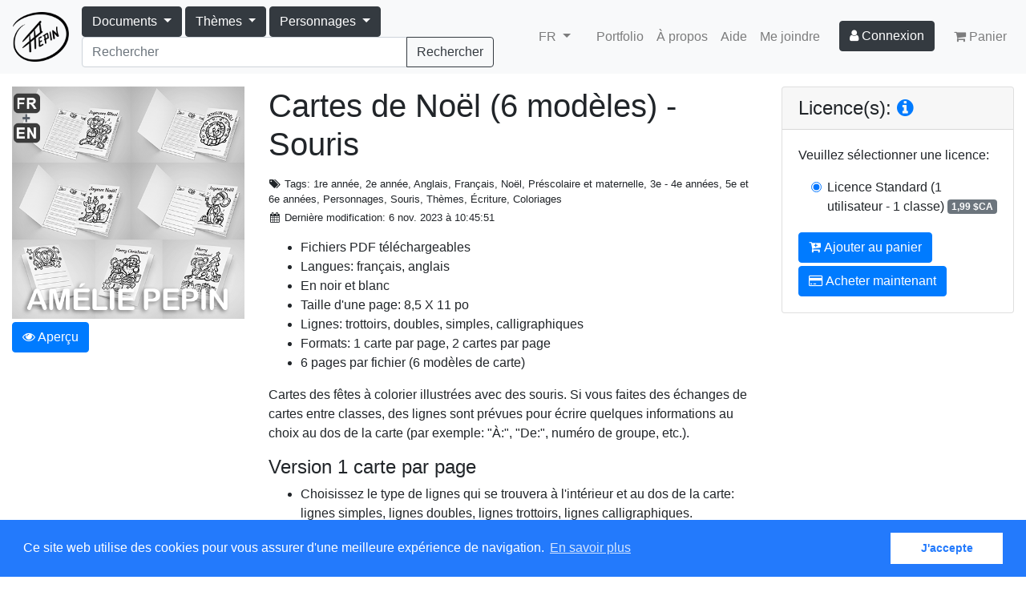

--- FILE ---
content_type: text/html; charset=UTF-8
request_url: https://www.ameliepepin.com/fr/documents/8857a191-aca4-479c-80d9-16b09166c396
body_size: 7375
content:
<!DOCTYPE html>
<html xmlns="http://www.w3.org/1999/xhtml">
<head>
	<title>Amélie Pepin</title>
    <meta name="description" content="Am&eacute;lie Pepin - Artiste et illustratrice" />

    <meta charset="utf-8">
    <meta name="viewport" content="width=device-width, initial-scale=1, shrink-to-fit=no">

	<meta property="og:type" content="website" />
	<meta property="fb:admins" content="100004076857375" />
	<meta property="fb:admins" content="544044185" />
    <meta name="p:domain_verify" content="8eb27feaa0e33f23c14662f56023dcf2" />

    <link rel="alternate" hreflang="fr" href="https://www.ameliepepin.com/fr/documents/8857a191-aca4-479c-80d9-16b09166c396">
    <link rel="alternate" hreflang="en" href="https://www.ameliepepin.com/en/documents/8857a191-aca4-479c-80d9-16b09166c396">

	
    <meta property="og:type" content="product" />
    <meta property="og:title" content="Cartes de Noël (6 modèles) - Souris" />
    <meta property="product:price:amount" content="1.99" />
    <meta property="product:price:currency" content="CAD" />
    <meta property="og:site_name" content="Ameliepepin.com" />
	<meta property="og:image" content="https://www.ameliepepin.com/public/documents/miniatures/5c90f2b42b4948d490e734c50bdcc164tmb.png" />
	<meta property="og:description" content="* Fichiers PDF téléchargeables
* Langues: français, anglais
* En noir et blanc
* Taille d'une page: 8,5 X 11 po
* Lignes: trottoirs, doubles, simples, calligraphiques
* Formats: 1 carte par page, 2 cartes par page
* 6 pages par fichier (6 modèles de carte)

Cartes des fêtes à colorier illustrées avec des souris. Si vous faites des échanges de cartes entre classes, des lignes sont prévues pour écrire quelques informations au choix au dos de la carte (par exemple: &quot;À:&quot;, &quot;De:&quot;, numéro de groupe, etc.).

&gt; #### Version 1 carte par page
&gt;
&gt; - Choisissez le type de lignes qui se trouvera à l'intérieur et au dos de la carte: lignes simples, lignes doubles, lignes trottoirs, lignes calligraphiques.
&gt; - **IMPORTANT**: Lors de l'impression du document, cochez la case &quot;réduire à la zone d'impression&quot; afin que la page entière soit imprimée correctement.
&gt; - Pliez la feuille en deux horizontalement (verso contre verso), puis pliez la feuille verticalement.

&gt; #### Version 2 cartes par page
&gt;
&gt; - Choisissez le type de lignes qui se trouvera au dos de la carte: lignes simples, lignes doubles, lignes trottoirs, lignes calligraphiques.
&gt; - **IMPORTANT**: Lors de l'impression du document, cochez la case &quot;réduire à la zone d'impression&quot; afin que la page entière soit imprimée correctement.
&gt; - Découpez la feuille en deux en suivant la ligne du centre. Pliez chaque moitié en deux. Vous obtiendrez deux cartes.
&gt; - Cette version permet une économie de papier. Toutefois, les enfants n'ont pas de lignes à l'intérieur de la carte pour écrire leur message." />


    <link type="text/css" href="https://www.ameliepepin.com/static/css/bootstrap.min.css" rel="stylesheet">
    <link type="text/css" href="https://www.ameliepepin.com/static/css/ameliepepin.css" rel="stylesheet">

    <link rel="apple-touch-icon" sizes="180x180" href="https://www.ameliepepin.com/static/icons/apple-touch-icon.png">
    <link rel="icon" type="image/png" sizes="32x32" href="https://www.ameliepepin.com/static/icons/favicon-32x32.png">
    <link rel="icon" type="image/png" sizes="16x16" href="https://www.ameliepepin.com/static/icons/favicon-16x16.png">
    <link rel="manifest" href="https://www.ameliepepin.com/static/icons/manifest.json">
    <link rel="mask-icon" href="https://www.ameliepepin.com/static/icons/safari-pinned-tab.svg" color="#5bbad5">
    <link rel="shortcut icon" href="https://www.ameliepepin.com/static/icons/favicon.ico">
    <meta name="msapplication-config" content="https://www.ameliepepin.com/static/icons/browserconfig.xml">
    <meta name="theme-color" content="#ffffff">

    <script src="https://code.jquery.com/jquery-3.2.1.min.js" crossorigin="anonymous"></script>
    <script src="https://cdnjs.cloudflare.com/ajax/libs/popper.js/1.12.3/umd/popper.min.js" integrity="sha384-vFJXuSJphROIrBnz7yo7oB41mKfc8JzQZiCq4NCceLEaO4IHwicKwpJf9c9IpFgh" crossorigin="anonymous"></script>
    <script src="https://www.ameliepepin.com/static/scripts/bootstrap.min.js"></script>
    <script src="https://use.fontawesome.com/065f218702.js"></script>

	<script type="text/javascript" src="https://www.ameliepepin.com/static/scripts/site-nav.js"></script>

    <!-- Google Analytics -->
    
    <!-- End Google Analytics -->

    <script async src="//pagead2.googlesyndication.com/pagead/js/adsbygoogle.js"></script>
    <script>
      (adsbygoogle = window.adsbygoogle || []).push({
        google_ad_client: "ca-pub-5284280877148112",
        enable_page_level_ads: true
      });
    </script>

    <link rel="stylesheet" type="text/css" href="//cdnjs.cloudflare.com/ajax/libs/cookieconsent2/3.0.3/cookieconsent.min.css" />
    <script src="//cdnjs.cloudflare.com/ajax/libs/cookieconsent2/3.0.3/cookieconsent.min.js"></script>
    <script>
        window.addEventListener("load", function(){
        window.cookieconsent.initialise({
            "palette": {
              "popup": {
                  "background": "#237afc"
              },
              "button": {
                  "background": "#fff",
                  "text": "#237afc"
              }
            },
            "content": {
                "header": "Cookies utilisés sur le site!",
                "message": "Ce site web utilise des cookies pour vous assurer d'une meilleure expérience de navigation.",
                "allow": "Permettre les cookies",
                "deny": "Refuser",
                "link": "En savoir plus",
                "dismiss": "J'accepte"
            }
        })});
    </script>

    
	  
</head>

<body>

<nav class="navbar navbar-expand-lg navbar-light bg-light">
  <a class="navbar-brand" href="https://www.ameliepepin.com/fr/"><img src="https://www.ameliepepin.com/static/images/logo.png" /></a>
  <button class="navbar-toggler" type="button" data-toggle="collapse" data-target="#navbarSupportedContent" aria-controls="navbarSupportedContent" aria-expanded="false" aria-label="Toggle navigation">
    <span class="navbar-toggler-icon"></span>
  </button>

  <div class="collapse navbar-collapse" id="navbarSupportedContent">
    <form class="form-inline" style="flex-grow: 1" action="https://www.ameliepepin.com/fr/list/">
      <div class="btn-group" role="group" style="position: static">
        <button id="btn-documents" type="button" class="btn btn-dark dropdown-toggle" data-toggle="dropdown" aria-haspopup="true" aria-expanded="false">
          <span>Documents</span>
        </button>
        <div class="dropdown-menu main-menu">
          <div class="flex-menu" style="">
            <div class="tag-category">
              <a class="tag dropdown-item2" href="https://www.ameliepepin.com/fr/list/">Tous</a>
              <a class="tag dropdown-item2" href="https://www.ameliepepin.com/fr/list/">Nouveautés</a>
              <a class="tag dropdown-item2" href="https://www.ameliepepin.com/fr/list/?owned=True">Achetés</a>
            </div>
            
              <div class="tag-category">
                <a class="dropdown-item2 tag tag-parent" href="https://www.ameliepepin.com/fr/list/?tags=122">Coloriages</a>
                <a class="dropdown-item2 tag tag-child" href="https://www.ameliepepin.com/fr/list/?tags=226">Dessins à colorier</a><a class="dropdown-item2 tag tag-child" href="https://www.ameliepepin.com/fr/list/?tags=227">Colorie selon le code</a>
              </div>
            
              <div class="tag-category">
                <a class="dropdown-item2 tag tag-parent" href="https://www.ameliepepin.com/fr/list/?tags=222">Dessin</a>
                <a class="dropdown-item2 tag tag-child" href="https://www.ameliepepin.com/fr/list/?tags=165">Création de personnages</a><a class="dropdown-item2 tag tag-child" href="https://www.ameliepepin.com/fr/list/?tags=230">Dessine...</a><a class="dropdown-item2 tag tag-child" href="https://www.ameliepepin.com/fr/list/?tags=223">Relie les points</a><a class="dropdown-item2 tag tag-child" href="https://www.ameliepepin.com/fr/list/?tags=224">Symétrie</a><a class="dropdown-item2 tag tag-child" href="https://www.ameliepepin.com/fr/list/?tags=228">Trace</a>
              </div>
            
              <div class="tag-category">
                <a class="dropdown-item2 tag tag-parent" href="https://www.ameliepepin.com/fr/list/?tags=200">Étiquettes pour pupitres</a>
                
              </div>
            
              <div class="tag-category">
                <a class="dropdown-item2 tag tag-parent" href="https://www.ameliepepin.com/fr/list/?tags=195">Feuilles lignées et gabarits</a>
                
              </div>
            
              <div class="tag-category">
                <a class="dropdown-item2 tag tag-parent" href="https://www.ameliepepin.com/fr/list/?tags=220">Français</a>
                <a class="dropdown-item2 tag tag-child" href="https://www.ameliepepin.com/fr/list/?tags=197">Alphabet</a><a class="dropdown-item2 tag tag-child" href="https://www.ameliepepin.com/fr/list/?tags=205">Écriture</a><a class="dropdown-item2 tag tag-child" href="https://www.ameliepepin.com/fr/list/?tags=21">Grammaire</a><a class="dropdown-item2 tag tag-child" href="https://www.ameliepepin.com/fr/list/?tags=208">Jeux de mots</a><a class="dropdown-item2 tag tag-child" href="https://www.ameliepepin.com/fr/list/?tags=196">Lecture</a><a class="dropdown-item2 tag tag-child" href="https://www.ameliepepin.com/fr/list/?tags=99">Phonétique</a>
              </div>
            
              <div class="tag-category">
                <a class="dropdown-item2 tag tag-parent" href="https://www.ameliepepin.com/fr/list/?tags=189">Images Clip Art</a>
                
              </div>
            
              <div class="tag-category">
                <a class="dropdown-item2 tag tag-parent" href="https://www.ameliepepin.com/fr/list/?tags=238">Imagiers / Vocabulaire</a>
                <a class="dropdown-item2 tag tag-child" href="https://www.ameliepepin.com/fr/list/?tags=171">Affiches et activités</a><a class="dropdown-item2 tag tag-child" href="https://www.ameliepepin.com/fr/list/?tags=192">Cartes de mots</a><a class="dropdown-item2 tag tag-child" href="https://www.ameliepepin.com/fr/list/?tags=240">Fiches de groupes du nom</a><a class="dropdown-item2 tag tag-child" href="https://www.ameliepepin.com/fr/list/?tags=239">Fiches de verbes</a><a class="dropdown-item2 tag tag-child" href="https://www.ameliepepin.com/fr/list/?tags=193">Listes de mots</a><a class="dropdown-item2 tag tag-child" href="https://www.ameliepepin.com/fr/list/?tags=203">Mots du MEQ illustrés</a><a class="dropdown-item2 tag tag-child" href="https://www.ameliepepin.com/fr/list/?tags=128">Mots-étiquettes</a>
              </div>
            
              <div class="tag-category">
                <a class="dropdown-item2 tag tag-parent" href="https://www.ameliepepin.com/fr/list/?tags=231">Jeux d'observation</a>
                <a class="dropdown-item2 tag tag-child" href="https://www.ameliepepin.com/fr/list/?tags=163">Cherche et trouve</a><a class="dropdown-item2 tag tag-child" href="https://www.ameliepepin.com/fr/list/?tags=232">Trouve les différences</a><a class="dropdown-item2 tag tag-child" href="https://www.ameliepepin.com/fr/list/?tags=233">Autres jeux d'observation</a>
              </div>
            
              <div class="tag-category">
                <a class="dropdown-item2 tag tag-parent" href="https://www.ameliepepin.com/fr/list/?tags=229">Logique</a>
                
              </div>
            
              <div class="tag-category">
                <a class="dropdown-item2 tag tag-parent" href="https://www.ameliepepin.com/fr/list/?tags=7">Mathématique</a>
                
              </div>
            
              <div class="tag-category">
                <a class="dropdown-item2 tag tag-parent" href="https://www.ameliepepin.com/fr/list/?tags=147">Personnages</a>
                
              </div>
            
              <div class="tag-category">
                <a class="dropdown-item2 tag tag-parent" href="https://www.ameliepepin.com/fr/list/?tags=3">Planification</a>
                <a class="dropdown-item2 tag tag-child" href="https://www.ameliepepin.com/fr/list/?tags=206">Calendriers et accessoires</a><a class="dropdown-item2 tag tag-child" href="https://www.ameliepepin.com/fr/list/?tags=207">Menus du jour</a><a class="dropdown-item2 tag tag-child" href="https://www.ameliepepin.com/fr/list/?tags=212">Pages de planificateur et autres</a>
              </div>
            
              <div class="tag-category">
                <a class="dropdown-item2 tag tag-parent" href="https://www.ameliepepin.com/fr/list/?tags=219">Règles de classe</a>
                <a class="dropdown-item2 tag tag-child" href="https://www.ameliepepin.com/fr/list/?tags=215">Ensembles de règles</a><a class="dropdown-item2 tag tag-child" href="https://www.ameliepepin.com/fr/list/?tags=216">Règles de classe individuelles</a>
              </div>
            
              <div class="tag-category">
                <a class="dropdown-item2 tag tag-parent" href="https://www.ameliepepin.com/fr/list/?tags=214">Résolutions de conflits</a>
                
              </div>
            
              <div class="tag-category">
                <a class="dropdown-item2 tag tag-parent" href="https://www.ameliepepin.com/fr/list/?tags=88">Thèmes</a>
                
              </div>
            
          </div>
        </div>
      </div>
      <div class="btn-group" role="group" style="position: static">
        <button id="btn-themes" type="button" class="btn btn-dark dropdown-toggle" data-toggle="dropdown" aria-haspopup="true" aria-expanded="false">
          <span>Thèmes</span>
        </button>
        <div class="dropdown-menu main-menu">
          <div class="flex-menu">
            <a class="dropdown-item" href="https://www.ameliepepin.com/fr/list/?tags=24">Alimentation</a>
            <a class="dropdown-item" href="https://www.ameliepepin.com/fr/list/?tags=117">Animaux</a>
            <a class="dropdown-item" href="https://www.ameliepepin.com/fr/list/?tags=67">Anniversaire</a>
            <a class="dropdown-item" href="https://www.ameliepepin.com/fr/list/?tags=237">Automne</a>
            <a class="dropdown-item" href="https://www.ameliepepin.com/fr/list/?tags=62">Château (Moyen Âge)</a>
            <a class="dropdown-item" href="https://www.ameliepepin.com/fr/list/?tags=29">Cirque</a>
            <a class="dropdown-item" href="https://www.ameliepepin.com/fr/list/?tags=30">Corps humain</a>
            <a class="dropdown-item" href="https://www.ameliepepin.com/fr/list/?tags=31">Couleurs</a>
            <a class="dropdown-item" href="https://www.ameliepepin.com/fr/list/?tags=133">Créatures légendaires</a>
            <a class="dropdown-item" href="https://www.ameliepepin.com/fr/list/?tags=32">Dinosaures</a>
            <a class="dropdown-item" href="https://www.ameliepepin.com/fr/list/?tags=63">École</a>
            <a class="dropdown-item" href="https://www.ameliepepin.com/fr/list/?tags=178">Émotions</a>
            <a class="dropdown-item" href="https://www.ameliepepin.com/fr/list/?tags=33">Espace et planètes</a>
            <a class="dropdown-item" href="https://www.ameliepepin.com/fr/list/?tags=235">Été</a>
            <a class="dropdown-item" href="https://www.ameliepepin.com/fr/list/?tags=108">Famille</a>
            <a class="dropdown-item" href="https://www.ameliepepin.com/fr/list/?tags=25">Ferme</a>
            <a class="dropdown-item" href="https://www.ameliepepin.com/fr/list/?tags=34">Fête des Mères</a>
            <a class="dropdown-item" href="https://www.ameliepepin.com/fr/list/?tags=35">Fête des Pères</a>
            <a class="dropdown-item" href="https://www.ameliepepin.com/fr/list/?tags=36">Figures planes et solides</a>
            <a class="dropdown-item" href="https://www.ameliepepin.com/fr/list/?tags=37">Halloween</a>
            <a class="dropdown-item" href="https://www.ameliepepin.com/fr/list/?tags=234">Hiver</a>
            <a class="dropdown-item" href="https://www.ameliepepin.com/fr/list/?tags=28">Insectes et bestioles</a>
            <a class="dropdown-item" href="https://www.ameliepepin.com/fr/list/?tags=134">Jardinage</a>
            <a class="dropdown-item" href="https://www.ameliepepin.com/fr/list/?tags=177">Jungle et zoo</a>
            <a class="dropdown-item" href="https://www.ameliepepin.com/fr/list/?tags=102">Maison</a>
            <a class="dropdown-item" href="https://www.ameliepepin.com/fr/list/?tags=40">Mer et monde marin</a>
            <a class="dropdown-item" href="https://www.ameliepepin.com/fr/list/?tags=38">Météo</a>
            <a class="dropdown-item" href="https://www.ameliepepin.com/fr/list/?tags=26">Monde polaire</a>
            <a class="dropdown-item" href="https://www.ameliepepin.com/fr/list/?tags=42">Moyens de transport</a>
            <a class="dropdown-item" href="https://www.ameliepepin.com/fr/list/?tags=135">Musique</a>
            <a class="dropdown-item" href="https://www.ameliepepin.com/fr/list/?tags=43">Noël</a>
            <a class="dropdown-item" href="https://www.ameliepepin.com/fr/list/?tags=44">Pâques</a>
            <a class="dropdown-item" href="https://www.ameliepepin.com/fr/list/?tags=45">Pirates</a>
            <a class="dropdown-item" href="https://www.ameliepepin.com/fr/list/?tags=46">Poisson d'avril</a>
            <a class="dropdown-item" href="https://www.ameliepepin.com/fr/list/?tags=73">Pommes</a>
            <a class="dropdown-item" href="https://www.ameliepepin.com/fr/list/?tags=236">Printemps</a>
            <a class="dropdown-item" href="https://www.ameliepepin.com/fr/list/?tags=48">Saint-Valentin</a>
            <a class="dropdown-item" href="https://www.ameliepepin.com/fr/list/?tags=50">Sports et Olympiques</a>
            <a class="dropdown-item" href="https://www.ameliepepin.com/fr/list/?tags=51">Temps des sucres</a>
          </div>
        </div>
      </div>
      <div class="btn-group" role="group" style="position: static">
        <button id="btn-themes" type="button" class="btn btn-dark dropdown-toggle" data-toggle="dropdown" aria-haspopup="true" aria-expanded="false">
          <span>Personnages</span>
        </button>
        <div class="dropdown-menu main-menu">
          <div class="flex-menu">
            <a class="dropdown-item" href="https://www.ameliepepin.com/fr/list/?tags=137">Abeille</a>
            <a class="dropdown-item" href="https://www.ameliepepin.com/fr/list/?tags=142">Castor</a>
            <a class="dropdown-item" href="https://www.ameliepepin.com/fr/list/?tags=154">Chat</a>
            <a class="dropdown-item" href="https://www.ameliepepin.com/fr/list/?tags=138">Coccinelle</a>
            <a class="dropdown-item" href="https://www.ameliepepin.com/fr/list/?tags=187">Dragon</a>
            <a class="dropdown-item" href="https://www.ameliepepin.com/fr/list/?tags=151">Écureuil</a>
            <a class="dropdown-item" href="https://www.ameliepepin.com/fr/list/?tags=52">Enfants</a>
            <a class="dropdown-item" href="https://www.ameliepepin.com/fr/list/?tags=140">Grenouille</a>
            <a class="dropdown-item" href="https://www.ameliepepin.com/fr/list/?tags=150">Hérisson</a>
            <a class="dropdown-item" href="https://www.ameliepepin.com/fr/list/?tags=148">Hibou</a>
            <a class="dropdown-item" href="https://www.ameliepepin.com/fr/list/?tags=186">Inséparable</a>
            <a class="dropdown-item" href="https://www.ameliepepin.com/fr/list/?tags=158">Koala</a>
            <a class="dropdown-item" href="https://www.ameliepepin.com/fr/list/?tags=161">Lama</a>
            <a class="dropdown-item" href="https://www.ameliepepin.com/fr/list/?tags=152">Lapin</a>
            <a class="dropdown-item" href="https://www.ameliepepin.com/fr/list/?tags=188">Lion</a>
            <a class="dropdown-item" href="https://www.ameliepepin.com/fr/list/?tags=146">Loup</a>
            <a class="dropdown-item" href="https://www.ameliepepin.com/fr/list/?tags=159">Monstre</a>
            <a class="dropdown-item" href="https://www.ameliepepin.com/fr/list/?tags=144">Ours</a>
            <a class="dropdown-item" href="https://www.ameliepepin.com/fr/list/?tags=143">Panda</a>
            <a class="dropdown-item" href="https://www.ameliepepin.com/fr/list/?tags=139">Papillon</a>
            <a class="dropdown-item" href="https://www.ameliepepin.com/fr/list/?tags=156">Paresseux</a>
            <a class="dropdown-item" href="https://www.ameliepepin.com/fr/list/?tags=218">Poisson</a>
            <a class="dropdown-item" href="https://www.ameliepepin.com/fr/list/?tags=145">Raton laveur</a>
            <a class="dropdown-item" href="https://www.ameliepepin.com/fr/list/?tags=141">Renard</a>
            <a class="dropdown-item" href="https://www.ameliepepin.com/fr/list/?tags=157">Singe</a>
            <a class="dropdown-item" href="https://www.ameliepepin.com/fr/list/?tags=153">Souris</a>
            <a class="dropdown-item" href="https://www.ameliepepin.com/fr/list/?tags=89">Superhéros</a>
          </div>
        </div>
      </div>
      <div class="input-group mr-lg-5" style="flex-grow: 1">
        <input id="document-search" class="form-control" name="search" type="search" placeholder="Rechercher">
        <span class="input-group-append">
          <button class="btn btn-outline-dark" type="submit">Rechercher</button>
        </span>
      </div>
    </form>
    <ul class="navbar-nav">
      <li class="nav-item dropdown lang mr-3">
        <a href="#" class="nav-link dropdown-toggle" data-toggle="dropdown" aria-haspopup="true" aria-expanded="false">
          <span>FR</span>
          
        </a>
        <div class="dropdown-menu">
          <a class="dropdown-item" href="https://www.ameliepepin.com/fr/documents/8857a191-aca4-479c-80d9-16b09166c396">Français</a>
          <a class="dropdown-item" href="https://www.ameliepepin.com/en/documents/8857a191-aca4-479c-80d9-16b09166c396">English</a>
        </div>
      </li>
      <li class="nav-item"><a class="nav-link d-sm-none" href="https://www.ameliepepin.com/fr/list/">Documents</a></li>
      <li class="nav-item"><a class="nav-link" href="https://www.ameliepepin.com/fr/portfolio">Portfolio</a></li>
      <li class="nav-item"><a class="nav-link" href="https://www.ameliepepin.com/fr/about">À propos</a></li>
      <li class="nav-item"><a class="nav-link" href="https://www.ameliepepin.com/fr/help">Aide</a></li>
      <li class="nav-item"><a class="nav-link" href="https://www.ameliepepin.com/fr/contact">Me joindre</a></li>
      <li class="nav-item btn-user mx-md-3">
          <a class="btn btn-dark" href="https://www.ameliepepin.com/fr/membres/login"><i class="fa fa-user"></i> <span>Connexion</span></a>
          
      </li>
      <li class="nav-item"><a class="nav-link" href="https://www.ameliepepin.com/fr/cart"><i class="fa fa-shopping-cart d-none d-lg-inline"></i> <span>Panier</span> </a></li>
    </ul>
  </div>
</nav>


    
    
    
    


<main role="main">
  <div class="container-fluid">
    <div class="row">
      <div class="col-12 col-lg-3">
        <div class="sticky-col">
          <div class="document-preview my-3">
            <a data-toggle="modal" href="#document-preview">
              <img class="" src="https://www.ameliepepin.com/public/documents/miniatures/5c90f2b42b4948d490e734c50bdcc164tmb.png" />
            </a>
            <div><a data-toggle="modal" href="#document-preview" class="btn btn-primary mt-1"><i class="fa fa-eye"></i> <span>Aperçu</span></a></div>
            
          </div>
          
        </div>
      </div>

      <div class="col-12 col-lg-6">
        <h1 class="my-lg-3">Cartes de Noël (6 modèles) - Souris</h1>
        <div class="">
          <div class="small my-3 mb-3">
            <p class="mb-1"><i class="fa fa-fw fa-tags"></i> <span>Tags</span>: 1re année, 2e année, Anglais, Français, Noël, Préscolaire et maternelle, 3e - 4e années, 5e et 6e années, Personnages, Souris, Thèmes, Écriture, Coloriages</p>
            <p class="mb-1"><i class="fa fa-fw fa-calendar"></i> <span>Dernière modification</span>: 6 nov. 2023 à 10:45:51</p>
            
          </div>

          <ul>
<li>Fichiers PDF téléchargeables</li>
<li>Langues: français, anglais</li>
<li>En noir et blanc</li>
<li>Taille d'une page: 8,5 X 11 po</li>
<li>Lignes: trottoirs, doubles, simples, calligraphiques</li>
<li>Formats: 1 carte par page, 2 cartes par page</li>
<li>6 pages par fichier (6 modèles de carte)</li>
</ul>
<p>Cartes des fêtes à colorier illustrées avec des souris. Si vous faites des échanges de cartes entre classes, des lignes sont prévues pour écrire quelques informations au choix au dos de la carte (par exemple: "À:", "De:", numéro de groupe, etc.).</p>
<blockquote>
<h4>Version 1 carte par page</h4>
<ul>
<li>Choisissez le type de lignes qui se trouvera à l'intérieur et au dos de la carte: lignes simples, lignes doubles, lignes trottoirs, lignes calligraphiques.</li>
<li><strong>IMPORTANT</strong>: Lors de l'impression du document, cochez la case "réduire à la zone d'impression" afin que la page entière soit imprimée correctement.</li>
<li>Pliez la feuille en deux horizontalement (verso contre verso), puis pliez la feuille verticalement.</li>
</ul>
<h4>Version 2 cartes par page</h4>
<ul>
<li>Choisissez le type de lignes qui se trouvera au dos de la carte: lignes simples, lignes doubles, lignes trottoirs, lignes calligraphiques.</li>
<li><strong>IMPORTANT</strong>: Lors de l'impression du document, cochez la case "réduire à la zone d'impression" afin que la page entière soit imprimée correctement.</li>
<li>Découpez la feuille en deux en suivant la ligne du centre. Pliez chaque moitié en deux. Vous obtiendrez deux cartes.</li>
<li>Cette version permet une économie de papier. Toutefois, les enfants n'ont pas de lignes à l'intérieur de la carte pour écrire leur message.</li>
</ul>
</blockquote>
          
        </div>

        <div class="card my-4">
          <div class="card-header">
            <h4 class="m-0">Conditions d'utilisation</h4>
          </div>
          <div class="card-body">
            <img style="width: 100px;" class="float-right ml-3" src="https://www.ameliepepin.com/static/images/castor-small.jpg" />
            <p>Avant de télécharger ou d'acheter tout fichier sur ce site, veuillez lire les <a href="https://www.ameliepepin.com/fr/terms-of-use">Conditions d'utilisation</a>. En téléchargeant le matériel, vous vous engagez à respecter les droits d'auteur et les conditions citées.</p>
          </div>
        </div>

        <div class="card my-4">
          <div class="card-header">
            <h4 class="m-0">Fichier(s)</h4>
          </div>
          <ul class="list-group list-group-flush">
            
              
              
              <li class="list-group-item">
                <i class="fa fa-lock mr-2"></i>FRANÇAIS - 1 carte par page (dossier compressé)
              </li>
            
              
              
              <li class="list-group-item">
                <i class="fa fa-lock mr-2"></i>FRANÇAIS - 2 cartes par page (dossier compressé)
              </li>
            
              
              
              <li class="list-group-item">
                <i class="fa fa-lock mr-2"></i>ANGLAIS - 1 carte par page (dossier compressé)
              </li>
            
              
              
              <li class="list-group-item">
                <i class="fa fa-lock mr-2"></i>ANGLAIS - 2 cartes par page (dossier compressé)
              </li>
            
          </ul>
        </div>

        <div class="my-4 d-lg-none">
          <html xmlns="http://www.w3.org/1999/xhtml">
    <div class="card">
        <div class="card-header">
            <h4 class="m-0">Licence(s): <a href="https://www.ameliepepin.com/fr/faq#license"><i class="fa fa-info-circle"></i></a></h4>
        </div>
        <div class="card-body">
        <form id="document-form" method="POST" action="https://www.ameliepepin.com/cart/add">
            <input type="hidden" name="document" value="8857a191-aca4-479c-80d9-16b09166c396" />
            <div><span>Veuillez sélectionner une licence</span>:</div>
            <div class="pl-3 my-3">
                <div class="form-check">
                    <label class="form-check-label">
                        <input class="form-check-input" type="radio" name="licence" checked="checked" value="1" />
                        
                        <span>Licence Standard</span>
                        <span>(1 utilisateur - 1 classe)</span>
                        <span class="badge badge-secondary align-text-top">1,99 $CA</span>
                    </label>
                </div>
            </div>
            <button type="submit" class="btn btn-primary my-1" name="button" value="add" id="btn-add"><i class="fa fa-cart-plus"></i> <span>Ajouter au panier</span></button>
            <button type="submit" class="btn btn-primary buynow" name="button" value="buy"><i class="fa fa-credit-card"></i> <span>Acheter maintenant</span></button>
        </form>
        </div>
    </div>
</html>
        </div>

        <div class="my-4">
          <div class="addthis_sharing_toolbox" style="margin: 4px; margin-left: -2px"></div>
          <div class="fb-like" data-layout="button_count" data-action="like" data-show-faces="false" data-share="false" data-href="https://www.ameliepepin.com/fr/documents/8857a191-aca4-479c-80d9-16b09166c396"></div>
        </div>

        
          <script async src="//pagead2.googlesyndication.com/pagead/js/adsbygoogle.js"></script>
          <ins class="adsbygoogle"
                style="display:block"
                data-ad-format="autorelaxed"
                data-ad-client="ca-pub-5284280877148112"
                data-ad-slot="2009576744"></ins>
          <script>
                (adsbygoogle = window.adsbygoogle || []).push({});
          </script>
        
      </div>

      <div class="col-12 col-lg-3 d-none d-lg-block">
        <div class="my-3 sticky-col"><html xmlns="http://www.w3.org/1999/xhtml">
    <div class="card">
        <div class="card-header">
            <h4 class="m-0">Licence(s): <a href="https://www.ameliepepin.com/fr/faq#license"><i class="fa fa-info-circle"></i></a></h4>
        </div>
        <div class="card-body">
        <form id="document-form" method="POST" action="https://www.ameliepepin.com/cart/add">
            <input type="hidden" name="document" value="8857a191-aca4-479c-80d9-16b09166c396" />
            <div><span>Veuillez sélectionner une licence</span>:</div>
            <div class="pl-3 my-3">
                <div class="form-check">
                    <label class="form-check-label">
                        <input class="form-check-input" type="radio" name="licence" checked="checked" value="1" />
                        
                        <span>Licence Standard</span>
                        <span>(1 utilisateur - 1 classe)</span>
                        <span class="badge badge-secondary align-text-top">1,99 $CA</span>
                    </label>
                </div>
            </div>
            <button type="submit" class="btn btn-primary my-1" name="button" value="add" id="btn-add"><i class="fa fa-cart-plus"></i> <span>Ajouter au panier</span></button>
            <button type="submit" class="btn btn-primary buynow" name="button" value="buy"><i class="fa fa-credit-card"></i> <span>Acheter maintenant</span></button>
        </form>
        </div>
    </div>
</html></div>
      </div>
    </div>
  </div>

<div id="document-preview" class="modal" tabindex="-1" role="dialog">
    <div class="modal-dialog modal-lg" role="document">
        <div class="modal-content">
            <div class="modal-header">
                <h5 class="modal-title">Aperçu</h5>
                <button type="button" class="close" data-dismiss="modal" aria-label="Close">
                    <span aria-hidden="true">&times;</span>
                </button>
            </div>
            <div class="modal-body">
                <img class="w-100" src="https://www.ameliepepin.com/public/documents/previews/2f9ed5534d3a41d7a63a5ffd7a4e2a58.png" />
                <p>Cartes de Noël (6 modèles) - Souris</p>
            </div>
            <div class="modal-footer">
                <button type="button" class="btn btn-secondary" data-dismiss="modal">Fermer</button>
            </div>
        </div>
    </div>
</div>
    <div id="fb-root"></div>
    

</main>

<footer class="container-fluid mt-2 mb-2">
    <div class="row">
        <div class="col-sm-4 text-center text-sm-left">
            <p class="m-0">©Amélie Pepin. Tous droits réservés.</p>
            <p class="m-0">Site Internet par Matthieu Pepin</p>
        </div>
        <div class="col-sm-4 text-center social-media">
            <a href="https://www.facebook.com/ameliepepinillustrations"><i class="fa fa-facebook"></i></a>
            <a href="https://www.instagram.com/ameliepepin.illustrations"><i class="fa fa-instagram"></i></a>
            <a href="https://pinterest.com/pepinamelie"><i class="fa fa-pinterest"></i></a>
            <a href="https://thetruthlieswithin.deviantart.com"><i class="fa fa-deviantart"></i></a>
        </div>
        <div class="col-sm-4 text-center text-sm-right">
            <p class="mb-1">
                <a href="https://www.ameliepepin.com/fr/contact">Me contacter</a> |
                <a href="#">Retour au haut</a>
            </p>
            <p class="small">
                <a class="d-inline-block" href="https://www.ameliepepin.com/fr/terms-of-use">Conditions d'utilisation</a>
            </p>
        </div>
    </div>
</footer>

</body>
</html>




--- FILE ---
content_type: text/html; charset=utf-8
request_url: https://www.google.com/recaptcha/api2/aframe
body_size: 257
content:
<!DOCTYPE HTML><html><head><meta http-equiv="content-type" content="text/html; charset=UTF-8"></head><body><script nonce="vuCdGbQUPyNGYaiWsVIiTw">/** Anti-fraud and anti-abuse applications only. See google.com/recaptcha */ try{var clients={'sodar':'https://pagead2.googlesyndication.com/pagead/sodar?'};window.addEventListener("message",function(a){try{if(a.source===window.parent){var b=JSON.parse(a.data);var c=clients[b['id']];if(c){var d=document.createElement('img');d.src=c+b['params']+'&rc='+(localStorage.getItem("rc::a")?sessionStorage.getItem("rc::b"):"");window.document.body.appendChild(d);sessionStorage.setItem("rc::e",parseInt(sessionStorage.getItem("rc::e")||0)+1);localStorage.setItem("rc::h",'1769327112984');}}}catch(b){}});window.parent.postMessage("_grecaptcha_ready", "*");}catch(b){}</script></body></html>